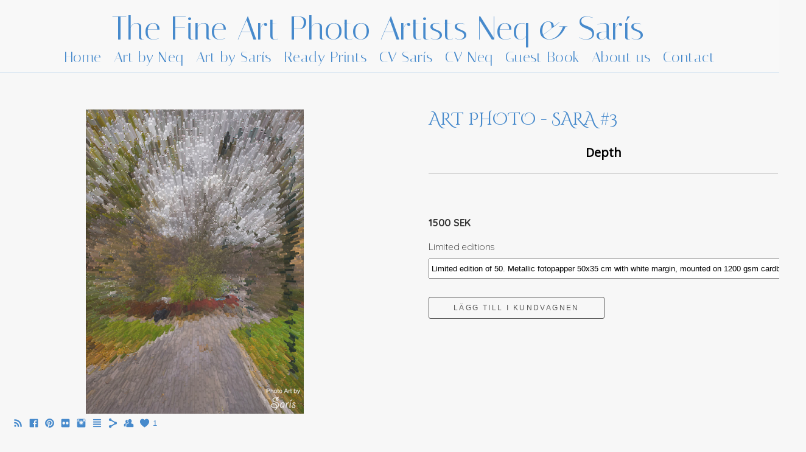

--- FILE ---
content_type: text/html; charset=UTF-8
request_url: https://www.gallerikaos.com/art-photo-sara/art-photo-sara-3
body_size: 11325
content:
<!doctype html>
<html lang="se" site-body ng-controller="baseController" prefix="og: http://ogp.me/ns#">
<head>
    <meta name="google-site-verification" content="g6l6E9Qt4QfzEqD0YRpcBBPp-vIczryEoxv6wPhuWp8"/>
    <title>Art Photo - Sara #3</title>
    <base href="/">
    <meta charset="UTF-8">
    <meta http-equiv="X-UA-Compatible" content="IE=edge,chrome=1">
    <meta name="viewport" content="width=device-width, initial-scale=1">

    <link rel="manifest" href="/manifest.webmanifest">

			<meta name="description" content="En konstnärlig framställning av Vitabergsparken, Södermalm Stockholm. Fotokonst av Sara Östlund med hennes kamera Pentax K-5. An artistic rendering of Vitabergsparken, Södermalm Stockholm. Photo art by Sara Östlund with her camera Pentax K-5">
	
    <meta name="keywords" content="gallerikaos.com, Art Photo - Sara #3, Galleri Kaos, Arne Östlund, Sara Östlund, Foto, Fine Art Photography, Fotokonst, Landskap, Cityscape, Närbild, Eskilstuna, Intima landskap, ICM, Impressionism, Abstract art, Abstrakt konst, Panorama, Geologi, Blogg">
    <meta name="generator" content="gallerikaos.com">
    <meta name="author" content="gallerikaos.com">

    <meta itemprop="name" content="Art Photo - Sara #3">
    <meta itemprop="url" content="https://www.gallerikaos.com/art-photo-sara/art-photo-sara-3">

    <link rel="alternate" type="application/rss+xml" title="RSS Art Photo - Sara #3" href="/extra/rss" />
    <!-- Open Graph data -->
    <meta property="og:title" name="title" content="Art Photo - Sara #3">

	        <meta property="og:description" name="description" content="En konstnärlig framställning av Vitabergsparken, Södermalm Stockholm. Fotokonst av Sara Östlund med hennes kamera Pentax K-5. An artistic rendering of Vitabergsparken, Södermalm Stockholm. Photo art by Sara Östlund with her camera Pentax K-5">
	
    <meta property="og:site_name" content="Galleri Kaos - Fotokonstnärerna Arne & Sara Östlund">
    <meta property="og:url" content="https://www.gallerikaos.com/art-photo-sara/art-photo-sara-3">
    <meta property="og:type" content="website">

            <!--    This part will not change dynamically: except for Gallery image-->

    <meta property="og:image" content="https://dvqlxo2m2q99q.cloudfront.net/000_clients/179001/page/konstfoto-3-imgp3985-djup-s-7efeee.jpg">
    <meta property="og:image:height" content="1400">
    <meta property="og:image:width" content="1000">

    
    <meta property="fb:app_id" content="291101395346738">

    <!-- Twitter Card data -->
    <meta name="twitter:url" content="https://www.gallerikaos.com/art-photo-sara/art-photo-sara-3">
    <meta name="twitter:title" content="Art Photo - Sara #3">

			<meta name="twitter:description" content="En konstnärlig framställning av Vitabergsparken, Södermalm Stockholm. Fotokonst av Sara Östlund med hennes kamera Pentax K-5. An artistic rendering of Vitabergsparken, Södermalm Stockholm. Photo art by Sara Östlund with her camera Pentax K-5">
	
	<meta name="twitter:site" content="Galleri Kaos - Fotokonstnärerna Arne & Sara Östlund">
    <meta name="twitter:creator" content="gallerikaos.com">

    <link rel="dns-prefetch" href="https://cdn.portfolioboxdns.com">

    	
    <link rel="icon" href="https://dvqlxo2m2q99q.cloudfront.net/000_clients/179001/file/17900114244DoHK.jpg" type="image/jpeg" />
    <link rel="shortcut icon" href="https://dvqlxo2m2q99q.cloudfront.net/000_clients/179001/file/17900114244DoHK.jpg" type="image/jpeg" />

	<!-- sourcecss -->
<link rel="stylesheet" href="https://cdn.portfolioboxdns.com/pb3/application/_output/pb.out.front.ver.1764936980995.css" />
<!-- /sourcecss -->

    
            <script>
                var _gaq = _gaq || [];
                _gaq.push(['_setAccount', 'UA-27776238-1']);

                (function() {
                    var ga = document.createElement('script'); ga.type = 'text/javascript'; ga.async = true;
                    ga.src = ('https:' == document.location.protocol ? 'https://ssl' : 'http://www') + '.google-analytics.com/ga.js';
                    var s = document.getElementsByTagName('script')[0]; s.parentNode.insertBefore(ga, s);
                })();
            </script>
            

</head>
<body id="pb3-body" pb-style="siteBody.getStyles()" style="visibility: hidden;" ng-cloak class="{{siteBody.getClasses()}}" data-rightclick="{{site.EnableRightClick}}" data-imgshadow="{{site.ThumbDecorationHasShadow}}" data-imgradius="{{site.ThumbDecorationBorderRadius}}"  data-imgborder="{{site.ThumbDecorationBorderWidth}}">

<img ng-if="site.LogoDoUseFile == 1" ng-src="{{site.LogoFilePath}}" alt="" style="display:none;">

<pb-scrol-to-top></pb-scrol-to-top>

<div class="containerNgView" ng-view autoscroll="true" page-font-helper></div>

<div class="base" ng-cloak>
    <div ng-if="base.popup.show" class="popup">
        <div class="bg" ng-click="base.popup.close()"></div>
        <div class="content basePopup">
            <div ng-include="base.popup.view"></div>
        </div>
    </div>
</div>

<logout-front></logout-front>

<script src="https://cdn.portfolioboxdns.com/pb3/application/_output/3rd.out.front.ver.js"></script>

<!-- sourcejs -->
<script src="https://cdn.portfolioboxdns.com/pb3/application/_output/pb.out.front.ver.1764936980995.js"></script>
<!-- /sourcejs -->

    <script>
        $(function(){
            $(document).on("contextmenu",function(e){
                return false;
            });
            $("body").on('mousedown',"img",function(){
                return false;
            });
            document.body.style.webkitTouchCallout='none';

	        $(document).on("dragstart", function() {
		        return false;
	        });
        });
    </script>
	<style>
		img {
			user-drag: none;
			user-select: none;
			-moz-user-select: none;
			-webkit-user-drag: none;
			-webkit-user-select: none;
			-ms-user-select: none;
		}
		[data-role="mobile-body"] .type-galleries main .gallery img{
			pointer-events: none;
		}
	</style>

<script>
    var isLoadedFromServer = true;
    var seeLiveMobApp = "";

    if(seeLiveMobApp == true || seeLiveMobApp == 1){
        if(pb.utils.isMobile() == true){
            pbAng.isMobileFront = seeLiveMobApp;
        }
    }
    var serverData = {
        siteJson : {"Guid":"1611uLsiuNjCVnJ","Id":179001,"Url":"gallerikaos.com","IsUnpublished":0,"SecondaryUrl":"gallerikaos.portfoliobox.net","AccountType":1,"LanguageId":1,"IsSiteLocked":0,"MetaValidationTag":"<meta name=\"google-site-verification\" content=\"g6l6E9Qt4QfzEqD0YRpcBBPp-vIczryEoxv6wPhuWp8\"\/>","CustomCss":"\nbody .socialMediaIcons ul li . smicon {\n    font-size: 80px;\n}","CustomHeaderBottom":null,"CustomBodyBottom":"<span id=\"blogportalstats\" title=\"167179\"><\/span>\n","MobileLogoText":"Galleri Kaos","MobileMenuBoxColor":"#fafafa","MobileLogoDoUseFile":0,"MobileLogoFileName":null,"MobileLogoFileHeight":null,"MobileLogoFileWidth":null,"MobileLogoFileNameS3Id":0,"MobileLogoFilePath":null,"MobileLogoFontFamily":"'Quicksand', sans-serif","MobileLogoFontSize":"17px","MobileLogoFontVariant":700,"MobileLogoFontColor":"#757375","MobileMenuFontFamily":"'Italiana', serif","MobileMenuFontSize":"14px","MobileMenuFontVariant":"regular","MobileMenuFontColor":"#478acc","MobileMenuIconColor":"#478acc","SiteTitle":"Galleri Kaos - Fotokonstn\u00e4rerna Arne & Sara \u00d6stlund","SeoKeywords":"Galleri Kaos, Arne \u00d6stlund, Sara \u00d6stlund, Foto, Fine Art Photography, Fotokonst, Landskap, Cityscape, N\u00e4rbild, Eskilstuna, Intima landskap, ICM, Impressionism, Abstract art, Abstrakt konst, Panorama, Geologi, Blogg","SeoDescription":"Fotokonst till Salu. Stort utbud av unika motiv i signerade numrerade upplagor. Hitta fotokonst som passar dig:\nStorlekar fr\u00e5n 50x50 upp till 120x300, vanligen 70x50, 100x70 140x100, 60x40\nMaterial: Hahnem\u00fchle Akvarellpapper, Aluminium dibond, Plexiglas, Canvas\nStilar: Fine art photography, Landskap, Abstrakt, Impressionism, Panorama, N\u00e4rbild, ICM, mm\nVi arrangerar ocks\u00e5 utst\u00e4llningar","ShowSocialMediaLinks":1,"SocialButtonStyle":1,"SocialButtonColor":"#478acc","SocialShowShareButtons":1,"SocialFacebookShareUrl":"https:\/\/www.facebook.com\/gallerikaos\/","SocialFacebookUrl":"https:\/\/www.facebook.com\/gallerikaos\/","SocialTwitterUrl":null,"SocialFlickrUrl":"https:\/\/www.flickr.com\/photos\/gallerikaos\/","SocialLinkedInUrl":null,"SocialGooglePlusUrl":null,"SocialPinterestUrl":"https:\/\/www.pinterest.se\/arnestlund\/","SocialInstagramUrl":"https:\/\/www.instagram.com\/arne_ostlund_jw","SocialBlogUrl":"http:\/\/www.gallerikaos.com\/blogg-gallerikaos","SocialFollowButton":1,"SocialFacebookPicFileName":"1790014BDXaX6C.jpg","SocialHideLikeButton":null,"SocialFacebookPicFileNameS3Id":0,"SocialFacebookPicFilePath":"https:\/\/dvqlxo2m2q99q.cloudfront.net\/000_clients\/179001\/file\/1790014BDXaX6C.jpg","BgImagePosition":1,"BgUseImage":0,"BgColor":"#f7f7f7","BgFileName":"","BgFileWidth":null,"BgFileHeight":null,"BgFileNameS3Id":null,"BgFilePath":null,"BgBoxColor":"#b3b3b3","LogoDoUseFile":0,"LogoText":"The Fine Art Photo Artists Neq & Sar\u00eds","LogoFileName":"179001gqhSFXUk.png","LogoFileHeight":701,"LogoFileWidth":1849,"LogoFileNameS3Id":0,"LogoFilePath":"https:\/\/dvqlxo2m2q99q.cloudfront.net\/000_clients\/179001\/file\/179001gqhSFXUk.png","LogoDisplayHeight":"200px","LogoFontFamily":"'Italiana', serif","LogoFontVariant":"regular","LogoFontSize":"54px","LogoFontColor":"#478acc","LogoFontSpacing":"0px","LogoFontUpperCase":0,"ActiveMenuFontIsUnderline":0,"ActiveMenuFontIsItalic":0,"ActiveMenuFontIsBold":0,"ActiveMenuFontColor":"#324cb3","HoverMenuFontIsUnderline":0,"HoverMenuFontIsItalic":0,"HoverMenuFontIsBold":0,"HoverMenuBackgroundColor":null,"ActiveMenuBackgroundColor":null,"MenuFontFamily":"'Italiana', serif","MenuFontVariant":"regular","MenuFontSize":"24px","MenuFontColor":"#478acc","MenuFontColorHover":"#b3b3b3","MenuBoxColor":"#fafafa","MenuBoxBorder":1,"MenuFontSpacing":"2px","MenuFontUpperCase":0,"H1FontFamily":"'Cinzel Decorative', sans-serif","H1FontVariant":"regular","H1FontColor":"#478acc","H1FontSize":"28px","H1Spacing":"0px","H1UpperCase":1,"H2FontFamily":"'Cinzel Decorative', sans-serif","H2FontVariant":"regular","H2FontColor":"#478acc","H2FontSize":"35px","H2Spacing":"1px","H2UpperCase":0,"H3FontFamily":"'Quicksand', sans-serif","H3FontVariant":300,"H3FontColor":"#333333","H3FontSize":"16px","H3Spacing":"-1px","H3UpperCase":0,"PFontFamily":"'Open Sans', sans-serif","PFontVariant":"regular","PFontColor":"#333333","PFontSize":"12px","PLineHeight":"24px","PLinkColor":"#1a1a1a","PLinkColorHover":"#3399ff","PSpacing":"0px","PUpperCase":0,"ListFontFamily":"'Quicksand', sans-serif","ListFontVariant":700,"ListFontColor":"#478acc","ListFontSize":"11px","ListSpacing":"4px","ListUpperCase":1,"ButtonColor":"#478acc","ButtonHoverColor":"#a6d4ff","ButtonTextColor":"#333333","SiteWidth":3,"ImageQuality":1,"DznLayoutGuid":11,"DsnLayoutViewFile":"top04","DsnLayoutTitle":"top04","DsnLayoutType":"wide","DsnMobileLayoutGuid":9,"DsnMobileLayoutViewFile":"mobilemenu09","DsnMobileLayoutTitle":"mobilemenu09","FaviconFileNameS3Id":0,"FaviconFileName":"17900114244DoHK.jpg","FaviconFilePath":"https:\/\/dvqlxo2m2q99q.cloudfront.net\/000_clients\/179001\/file\/17900114244DoHK.jpg","ThumbDecorationBorderRadius":"0px","ThumbDecorationBorderWidth":"1px","ThumbDecorationBorderColor":null,"ThumbDecorationHasShadow":0,"MobileLogoDisplayHeight":"0px","IsFooterActive":1,"FooterContent":"<div id=\"VERIFY_1611uLsiuNjCVnJ_HASH\" class=\"DO_NOT_REMOVE_OR_COPY_AND_KEEP_IT_TOP ng-scope\" style=\"display:none;width:0;height:0;position:fixed;top:-10px;z-index:-10\"><\/div>\n<div class=\"row ng-scope\" id=\"YRCMYRXOK\">\n<div class=\"column ui-resizable-autohide\" id=\"IPQNIQDCM\" style=\"width: 99.7%;\">\n<div class=\"block\" id=\"RTUWOOHZH\">\n<div class=\"text\" contenteditable=\"false\" style=\"position: relative;\"><hr>\n<p style=\"text-align:center\"><span style=\"color:#bdc3c7\"><span style=\"font-size:14px\">All images on this&nbsp;website,&nbsp;\u00a9 Arne \u00d6stlund &amp; \u00a9 Sara \u00d6stlund<br>\n<strong>Contact:&nbsp;<\/strong>gallerikaos@yahoo.se, +46 73&nbsp;807 60 80<\/span><\/span><\/p>\n<\/div>\n<span class=\"movehandle\"><\/span><span class=\"confhandle\"><\/span>\n<\/div>\n<\/div>\n<\/div>\n\n\n\n","MenuIsInfoBoxActive":0,"MenuInfoBoxText":"","MenuImageFileName":null,"MenuImageFileNameS3Id":null,"MenuImageFilePath":null,"FontCss":"<link id='sitefonts' href='https:\/\/fonts.googleapis.com\/css?subset=latin,latin-ext,greek,cyrillic&family=Cinzel+Decorative:regular|Italiana:regular|Open+Sans:regular|Quicksand:700%2C300' rel='stylesheet' type='text\/css'>","ShopSettings":{"Guid":"1790019DtCoGbW","SiteId":179001,"ShopName":"Galleri Kaos","Email":"gallerikaos@yahoo.se","ResponseSubject":null,"ResponseEmail":"","ReceiptNote":null,"PaymentMethod":"stripe","InvoiceDueDays":5,"HasStripeUserData":1,"Address":"Skrinnarv\u00e4gen 7 lgh 1306","Zip":"633 59","City":"ESKILSTUNA","CountryCode":"SE","OrgNr":null,"PayPalEmail":"arne.oestlund@yahoo.com","Currency":"SEK","ShippingInfo":"Din order skickas med Postnord","ReturnPolicy":null,"TermsConditions":null,"ShippingRegions":[{"Guid":"179001UtiDPNMl","SiteId":179001,"CountryCode":"WORLD","ShippingCost":470,"created_at":"2019-11-12 08:40:50","updated_at":"2019-11-12 08:40:50"},{"Guid":"179001xkQMNpvG","SiteId":179001,"CountryCode":"SE","ShippingCost":95,"created_at":"2025-10-24 05:24:33","updated_at":"2025-10-24 05:24:33"},{"Guid":"179001ZIQyulmR","SiteId":179001,"CountryCode":"EU","ShippingCost":350,"created_at":"2019-11-12 08:40:20","updated_at":"2019-11-12 08:40:20"}],"TaxRegions":[]},"UserTranslatedText":{"Guid":"179001SQeGbPZk","SiteId":179001,"Message":"Meddelande","YourName":"Ditt namn","EnterTheLetters":"Ange bokst\u00e4verna","Send":"Skicka","ThankYou":"Tack","Refresh":"Uppdatera","Follow":"F\u00f6lj","Comment":"Kommentera","Share":"Dela","CommentOnPage":"Kommentera p\u00e5 sidan","ShareTheSite":"Dela sidan","ShareThePage":"Dela sidan","AddToCart":"L\u00e4gg till i kundvagnen","ItemWasAddedToTheCart":"Varan har lagts i kundvagnen","Item":"Vara","YourCart":"Din kundvagn","YourInfo":"Din information","Quantity":"Antal","Product":"Produkt","ItemInCart":"Artiklar","BillingAddress":"Fakturaadress","ShippingAddress":"Leveransadress","OrderSummary":"Ordersammanfattning","ProceedToPay":"Forts\u00e4tt till betalning","Payment":"Betalning","CardPayTitle":"Kreditkortsinformation","PaypalPayTitle":"Denna butik anv\u00e4nder Paypal f\u00f6r att behandla din betalning","InvoicePayTitle":"Denna butik anv\u00e4nder faktura f\u00f6r att samla in din betalning","ProceedToPaypal":"Forts\u00e4tt till Paypal f\u00f6r att betala","ConfirmInvoice":"Bekr\u00e4fta och f\u00e5 en faktura","NameOnCard":"Namn p\u00e5 kortet","APrice":"Ett pris","Options":"M\u00f6jligheter","SelectYourCountry":"Select your country","Remove":"Remove","NetPrice":"Net price","Vat":"Vat","ShippingCost":"Shipping cost","TotalPrice":"Total price","Name":"Name","Address":"Address","Zip":"Zip","City":"City","State":"Stat\/Province","Country":"Country","Email":"Email","Phone":"Phone","ShippingInfo":"Shipping info","Checkout":"Checkout","Organization":"Organisation","DescriptionOrder":"Beskrivning","InvoiceDate":"Invoice Date","ReceiptDate":"Kvittodatum","AmountDue":"Belopp","AmountPaid":"Betalt belopp","ConfirmAndCheckout":"Confirm and checkout","Back":"Back","Pay":"Pay","ClickToPay":"Click to pay","AnErrorHasOccurred":"An error has occurred","PleaseContactUs":"Please contact us","Receipt":"Receipt","Print":"Print","Date":"Date","OrderNr":"Order nr","PayedWith":"Payed with","Seller":"Seller","HereIsYourReceipt":"Here is your receipt","AcceptTheTerms":"I accept the terms & refund policy","Unsubscribe":"Avsluta prenumerationen","ViewThisOnline":"Titta online","Price":"Pris","SubTotal":"Subtotalt","Tax":"Moms","OrderCompleteMessage":"V\u00e4nligen ladda ner ditt kvitto.","DownloadReceipt":"H\u00e4mta kvitto","ReturnTo":"\u00c5terg\u00e5 till webbplatsen","ItemPurchasedFrom":"Varan k\u00f6ptes fr\u00e5n","SameAs":"Samma som","SoldOut":"SLUTS\u00c5LD","ThisPageIsLocked":"Denna sida \u00e4r l\u00e5st","Invoice":"Kvitto","BillTo":"Faktura till:","Ref":"Referens nummer:","DueDate":"F\u00f6rfallodag","Notes":"Meddelande:","CookieMessage":"Vi anv\u00e4nder cookies f\u00f6r att ge dig den b\u00e4sta upplevelsen p\u00e5 v\u00e5ran sida. Genom att forts\u00e4tta anv\u00e4nda sidan godk\u00e4nner du anv\u00e4ndandet av cookies.","CompleteOrder":"Avsluta order","Prev":"F\u00f6rra","Next":"N\u00e4sta","Tags":"Taggar","Description":"Beskrivning","Educations":"Utbildning","Experiences":"Erfarenhet","Awards":"Awards","Exhibitions":"Utst\u00e4llningar","Skills":"Kompetens","Interests":"Intressen","Languages":"Spr\u00e5k","Contacts":"Kontakt","Present":"Nu","created_at":"2014-05-19 14:52:15","updated_at":"2016-06-12 11:05:06"},"GoogleAnalyticsSnippet":"\n        <script type='text\/javascript''>\n            var _gaq = _gaq || [];\n            _gaq.push(['_setAccount', 'UA-27776238-1']);\n            _gaq.push(['_trackPageview']);\n\n            (function() {\n                var ga = document.createElement('script'); ga.type = 'text\/javascript'; ga.async = true;\n                ga.src = ('https:' == document.location.protocol ? 'https:\/\/ssl' : 'http:\/\/www') + '.google-analytics.com\/ga.js';\n                var s = document.getElementsByTagName('script')[0]; s.parentNode.insertBefore(ga, s);\n            })();\n\n        \n        ","GoogleAnalyticsObjects":"{\"objType\":\"_gaq\",\"account\":\"_gaq.push(['_setAccount', 'UA-27776238-1']);\",\"pages\":[\"_gaq.push(['_trackPageview', $locationProvider.path()]);\"]}","EnableRightClick":0,"EnableCookie":1,"EnableRSS":1,"SiteBGThumb":null,"ClubType":null,"ClubMemberAtSiteId":null,"ProfileImageFileName":null,"ProfileImageS3Id":null,"CoverImageFileName":null,"CoverImageS3Id":null,"ProfileImageFilePath":null,"CoverImageFilePath":null,"StandardBgImage":null,"NrOfProLikes":1,"NrOfFreeLikes":0,"NrOfLikes":1,"ClientCountryCode":"SE","HasRequestedSSLCert":3,"CertNextUpdateDate":1728480281,"IsFlickrWizardComplete":null,"FlickrNsId":null,"SignUpAccountType":null,"created_at":1400503934000},
        pageJson : '',
        menuJson : [{"Guid":"17900114142U25P","SiteId":179001,"PageGuid":"179001141426HGj","Title":"Home","Url":"\/home","Target":"_self","ListOrder":0,"ParentGuid":null,"created_at":"2014-05-23 08:26:42","updated_at":"2017-07-11 14:08:51","Children":[]},{"Guid":"179001141427IqK","SiteId":179001,"PageGuid":"17900114142KPef","Title":"Art by Neq","Url":"galleri-arne","Target":"_self","ListOrder":1,"ParentGuid":null,"created_at":"2014-05-23 08:35:12","updated_at":"2025-10-31 07:46:31","Children":[{"Guid":"179001Ml8navm8","SiteId":179001,"PageGuid":"179001YpPdBVbv","Title":"Art Photo by\u00a0Neq","Url":"\/art-photo-arne","Target":"_self","ListOrder":0,"ParentGuid":"179001141427IqK","created_at":"2017-06-08 06:50:33","updated_at":"2025-10-31 07:20:43","Children":[{"Guid":"179001pQnsf13a","SiteId":179001,"PageGuid":"179001hJhGscMv","Title":"Abstract Art by\u00a0Neq","Url":"\/abstract-arne","Target":"_self","ListOrder":0,"ParentGuid":"179001Ml8navm8","created_at":"2017-06-08 05:43:33","updated_at":"2025-10-31 07:20:43","Children":[]},{"Guid":"179001Oxzhh4aX","SiteId":179001,"PageGuid":"179001T1xA8t6T","Title":"Abstract Rocks Art by\u00a0Neq","Url":"\/geology-arne","Target":"_self","ListOrder":1,"ParentGuid":"179001Ml8navm8","created_at":"2021-03-11 08:39:14","updated_at":"2025-10-31 07:20:43","Children":[]},{"Guid":"179001YJPmtddf","SiteId":179001,"PageGuid":"179001HxGyDJ09","Title":"Abstract Tiles Art by\u00a0Neq","Url":"\/abstract-tiles-arne","Target":"_self","ListOrder":2,"ParentGuid":"179001Ml8navm8","created_at":"2018-02-22 10:06:57","updated_at":"2025-10-31 07:20:43","Children":[]},{"Guid":"179001b85nRjUp","SiteId":179001,"PageGuid":"179001rQzHVk5S","Title":"ICM Art by\u00a0Neq","Url":"\/icm-arne","Target":"_self","ListOrder":3,"ParentGuid":"179001Ml8navm8","created_at":"2017-06-08 07:28:33","updated_at":"2025-10-31 07:20:43","Children":[]},{"Guid":"179001vRLsnMKS","SiteId":179001,"PageGuid":"1790012B28QXpl","Title":"Impressionistic Photo Art by\u00a0Neq","Url":"\/impressionism-arne","Target":"_self","ListOrder":4,"ParentGuid":"179001Ml8navm8","created_at":"2017-06-08 05:44:03","updated_at":"2025-10-31 07:21:13","Children":[]},{"Guid":"179001eDY49sYD","SiteId":179001,"PageGuid":"179001Pmw5vSgz","Title":"Squares Art by\u00a0Neq","Url":"\/signedlimitededitions","Target":"_self","ListOrder":5,"ParentGuid":"179001Ml8navm8","created_at":"2025-10-21 18:38:19","updated_at":"2025-10-31 07:21:13","Children":[]}]},{"Guid":"179001QwHaiDTR","SiteId":179001,"PageGuid":"179001Z5YQiHXd","Title":"Panorama Art 1:2 by\u00a0Neq","Url":"\/panoramas-1x2-arne","Target":"_self","ListOrder":1,"ParentGuid":"179001141427IqK","created_at":"2018-08-02 17:56:02","updated_at":"2025-10-31 07:21:13","Children":[{"Guid":"1790016yZvSkbT","SiteId":179001,"PageGuid":"179001q11nLgF9","Title":"Panorama Art 2:5 by\u00a0Neq","Url":"\/panoramas-2x5-arne","Target":"_self","ListOrder":0,"ParentGuid":"179001QwHaiDTR","created_at":"2018-08-02 17:56:02","updated_at":"2025-10-31 07:21:13","Children":[]},{"Guid":"179001qa3fwp1v","SiteId":179001,"PageGuid":"179001tkAlmNL6","Title":"Panorama Art 3:10 by\u00a0Neq","Url":"\/panoramas-3x10-arne","Target":"_self","ListOrder":1,"ParentGuid":"179001QwHaiDTR","created_at":"2017-06-08 05:45:33","updated_at":"2025-10-31 07:21:13","Children":[]},{"Guid":"179001xmebE18r","SiteId":179001,"PageGuid":"179001wStFnTbx","Title":"Panorama Art 1:4 by\u00a0Neq","Url":"\/cloudscape-panoramas-arne","Target":"_self","ListOrder":2,"ParentGuid":"179001QwHaiDTR","created_at":"2017-06-16 17:31:57","updated_at":"2025-10-31 07:21:13","Children":[]},{"Guid":"179001i4ARJ0n6","SiteId":179001,"PageGuid":"179001CN06cwJz","Title":"Panorama Art 1:5 by\u00a0Neq","Url":"\/panoramas-1x5-arne","Target":"_self","ListOrder":3,"ParentGuid":"179001QwHaiDTR","created_at":"2018-08-02 17:54:32","updated_at":"2025-10-31 07:21:43","Children":[]}]},{"Guid":"179001wp2Zr6Fw","SiteId":179001,"PageGuid":"17900110XfM7y7","Title":"Cityscapes by\u00a0Neq","Url":"\/cityscapes-arne","Target":"_self","ListOrder":2,"ParentGuid":"179001141427IqK","created_at":"2017-06-08 05:41:03","updated_at":"2025-10-31 07:21:43","Children":[{"Guid":"17900166jBNTHM","SiteId":179001,"PageGuid":"179001lOXtGqE0","Title":"Urban Fragments by\u00a0Neq","Url":"\/urbanfragments-arne","Target":"_self","ListOrder":0,"ParentGuid":"179001wp2Zr6Fw","created_at":"2017-06-08 08:35:03","updated_at":"2025-10-31 07:21:43","Children":[]}]},{"Guid":"179001ldjQlYj0","SiteId":179001,"PageGuid":"1790012ymTgWZx","Title":"Close Ups and Macro by\u00a0Neq","Url":"\/closeups-arne","Target":"_self","ListOrder":3,"ParentGuid":"179001141427IqK","created_at":"2017-06-08 08:21:03","updated_at":"2025-10-31 07:21:43","Children":[{"Guid":"179001Mfadlzqe","SiteId":179001,"PageGuid":"179001hSLM4no4","Title":"Still Life by\u00a0Neq","Url":"\/stilllife-arne","Target":"_self","ListOrder":0,"ParentGuid":"179001ldjQlYj0","created_at":"2017-06-08 08:29:03","updated_at":"2025-10-31 07:21:43","Children":[]}]},{"Guid":"179001hoDGmVW7","SiteId":179001,"PageGuid":"179001CxVbCc3g","Title":"Landscapes by\u00a0Neq","Url":"\/landscapes-arne","Target":"_self","ListOrder":4,"ParentGuid":"179001141427IqK","created_at":"2017-06-08 06:58:33","updated_at":"2025-10-31 07:21:43","Children":[{"Guid":"179001HylMNMYL","SiteId":179001,"PageGuid":"179001JniLNcRX","Title":"Cloudscapes by\u00a0Neq","Url":"\/cloudscapes-arne","Target":"_self","ListOrder":0,"ParentGuid":"179001hoDGmVW7","created_at":"2017-06-16 17:31:57","updated_at":"2025-10-31 07:21:43","Children":[]},{"Guid":"179001lB4SQtjv","SiteId":179001,"PageGuid":"179001GG2ba3Oy","Title":"Intimate Landscapes by\u00a0Neq","Url":"\/intimate-landscapes-arne","Target":"_self","ListOrder":1,"ParentGuid":"179001hoDGmVW7","created_at":"2017-06-08 06:45:33","updated_at":"2025-10-31 07:21:43","Children":[]},{"Guid":"179001TilOdsJs","SiteId":179001,"PageGuid":"179001yGwTMtcE","Title":"Minimalism by\u00a0Neq","Url":"\/minimalist-arne","Target":"_self","ListOrder":2,"ParentGuid":"179001hoDGmVW7","created_at":"2023-03-06 08:24:54","updated_at":"2025-10-31 07:22:13","Children":[]},{"Guid":"179001owjMLJvm","SiteId":179001,"PageGuid":"1790013WqXnnhR","Title":"Panoramas 9:16 by\u00a0Neq","Url":"\/panoramas-9x16-arne","Target":"_self","ListOrder":3,"ParentGuid":"179001hoDGmVW7","created_at":"2018-08-02 17:56:32","updated_at":"2025-10-31 07:22:13","Children":[]},{"Guid":"179001UNuY8Y8C","SiteId":179001,"PageGuid":"179001pQQSCynl","Title":"Panoramas 10:16 by\u00a0Neq","Url":"\/panoramas-16x10-arne","Target":"_self","ListOrder":4,"ParentGuid":"179001hoDGmVW7","created_at":"2018-08-02 17:57:02","updated_at":"2025-10-31 07:22:13","Children":[]},{"Guid":"179001o5X42dlU","SiteId":179001,"PageGuid":"179001eHj2Is68","Title":"Reflections by\u00a0Neq","Url":"\/reflections-arne","Target":"_self","ListOrder":5,"ParentGuid":"179001hoDGmVW7","created_at":"2017-06-08 07:37:33","updated_at":"2025-10-31 07:22:13","Children":[]},{"Guid":"179001Xz0BWVBr","SiteId":179001,"PageGuid":"17900175RwEXDL","Title":"Squares by\u00a0Neq","Url":"\/squaresarne","Target":"_self","ListOrder":6,"ParentGuid":"179001hoDGmVW7","created_at":"2025-10-21 15:08:19","updated_at":"2025-10-31 07:22:13","Children":[]},{"Guid":"179001PqVcjGrZ","SiteId":179001,"PageGuid":"179001Aun3hncp","Title":"Waterflows by\u00a0Neq","Url":"\/waterflows-arne","Target":"_self","ListOrder":7,"ParentGuid":"179001hoDGmVW7","created_at":"2017-06-08 05:41:03","updated_at":"2025-10-31 07:22:13","Children":[]}]}]},{"Guid":"17900114236amQm","SiteId":179001,"PageGuid":"17900114236iLiq","Title":"Art by Sar\u00eds","Url":"galleri-sara","Target":"_self","ListOrder":2,"ParentGuid":null,"created_at":"2014-08-25 20:41:45","updated_at":"2025-10-31 07:46:31","Children":[{"Guid":"1790018xt9bLNn","SiteId":179001,"PageGuid":"1790018u6adhn5","Title":"Art Photo by Sar\u00eds","Url":"\/art-photo-sara","Target":"_self","ListOrder":0,"ParentGuid":"17900114236amQm","created_at":"2017-06-08 05:43:03","updated_at":"2025-11-03 06:46:34","Children":[{"Guid":"1790012YdQ4zUi","SiteId":179001,"PageGuid":"179001EXmP1bTl","Title":"Abstract Art by Sar\u00eds","Url":"\/abstract-art-saris","Target":"_self","ListOrder":0,"ParentGuid":"1790018xt9bLNn","created_at":"2017-06-08 05:45:33","updated_at":"2025-10-31 07:22:43","Children":[]},{"Guid":"179001NHcDFUcL","SiteId":179001,"PageGuid":"179001JJHHFstv","Title":"Abstract Rocks Art by Sar\u00eds","Url":"\/abstract-rocks-sara","Target":"_self","ListOrder":1,"ParentGuid":"1790018xt9bLNn","created_at":"2017-06-08 05:44:33","updated_at":"2025-10-31 07:22:43","Children":[]},{"Guid":"179001smwYiJGp","SiteId":179001,"PageGuid":"179001znPkBTY2","Title":"Artistic Art by Sar\u00eds","Url":"\/artistic-sara","Target":"_self","ListOrder":2,"ParentGuid":"1790018xt9bLNn","created_at":"2018-04-13 20:14:08","updated_at":"2025-10-31 07:22:43","Children":[]},{"Guid":"179001kmBmltO4","SiteId":179001,"PageGuid":"179001XFHEzjtw","Title":"ICM Art by Sar\u00eds","Url":"\/icm-sara","Target":"_self","ListOrder":3,"ParentGuid":"1790018xt9bLNn","created_at":"2017-06-08 05:43:03","updated_at":"2025-10-31 07:23:13","Children":[]},{"Guid":"179001CtHIkNNO","SiteId":179001,"PageGuid":"179001gNmSP9Cw","Title":"Impressionistic Photo Art by Sar\u00eds","Url":"\/impressionistic-photo-art-sara","Target":"_self","ListOrder":4,"ParentGuid":"1790018xt9bLNn","created_at":"2017-06-08 05:44:03","updated_at":"2025-10-31 07:23:13","Children":[]},{"Guid":"179001TSXDX68Z","SiteId":179001,"PageGuid":"179001WQjC2hAX","Title":"Squares Art by Sar\u00eds","Url":"\/squareart-sara","Target":"_self","ListOrder":5,"ParentGuid":"1790018xt9bLNn","created_at":"2025-10-03 16:31:55","updated_at":"2025-10-31 07:23:13","Children":[]},{"Guid":"179001GOFkr95u","SiteId":179001,"PageGuid":"179001mk0HaNmn","Title":"Abstract Tiles Art by Sar\u00eds","Url":"\/abstract-tiles-art-sara","Target":"_self","ListOrder":6,"ParentGuid":"1790018xt9bLNn","created_at":"2018-04-07 21:19:24","updated_at":"2025-10-31 07:23:13","Children":[]}]},{"Guid":"179001GKAvbRsn","SiteId":179001,"PageGuid":"1790017jTUmZ2f","Title":"Panorama Art 1:2 by Sar\u00eds","Url":"\/panoramas-1x2-sara","Target":"_self","ListOrder":1,"ParentGuid":"17900114236amQm","created_at":"2017-07-06 08:56:46","updated_at":"2025-10-31 07:23:13","Children":[{"Guid":"179001RfIgSlBx","SiteId":179001,"PageGuid":"179001Njrxy2SB","Title":"Panorama Art 16:9 by Sar\u00eds","Url":"\/panoramas-16x9-sara","Target":"_self","ListOrder":0,"ParentGuid":"179001GKAvbRsn","created_at":"2018-08-12 08:11:08","updated_at":"2026-01-07 15:50:07","Children":[]},{"Guid":"179001BjWaI10i","SiteId":179001,"PageGuid":"179001fCSyAPxr","Title":"Panorama Art 2:5\u00a0by Sar\u00eds","Url":"\/panoramas-2x5-sara","Target":"_self","ListOrder":1,"ParentGuid":"179001GKAvbRsn","created_at":"2018-08-26 08:42:11","updated_at":"2026-01-07 15:50:07","Children":[]},{"Guid":"179001FjKKKvDV","SiteId":179001,"PageGuid":"179001DdabvvJh","Title":"Panorama Art 3:10 by Sar\u00eds","Url":"\/panoramas310-sara","Target":"_self","ListOrder":2,"ParentGuid":"179001GKAvbRsn","created_at":"2018-08-26 09:01:06","updated_at":"2026-01-07 15:50:07","Children":[]},{"Guid":"179001RJdpfY4f","SiteId":179001,"PageGuid":"179001fmOL408O","Title":"Panorama Art 1:5 by Sar\u00eds","Url":"\/panoramas-1x5-sara","Target":"_self","ListOrder":3,"ParentGuid":"179001GKAvbRsn","created_at":"2018-08-26 08:30:41","updated_at":"2026-01-07 15:50:07","Children":[]}]},{"Guid":"179001Cg00uO7P","SiteId":179001,"PageGuid":"179001Iz8ZOpdb","Title":"Close Ups and Macro by Sar\u00eds","Url":"\/closeups-sara","Target":"_self","ListOrder":2,"ParentGuid":"17900114236amQm","created_at":"2017-06-08 05:41:33","updated_at":"2025-10-31 07:23:43","Children":[{"Guid":"179001cR7DKT1h","SiteId":179001,"PageGuid":"179001CNIkTJvW","Title":"Still Life by Sar\u00eds","Url":"\/stilllife-sara","Target":"_self","ListOrder":0,"ParentGuid":"179001Cg00uO7P","created_at":"2019-12-30 23:54:00","updated_at":"2025-10-31 07:23:43","Children":[]}]},{"Guid":"179001pyWMB8Ib","SiteId":179001,"PageGuid":"17900143KEp0cS","Title":"Landscapes by Sar\u00eds","Url":"\/landscapes-sara","Target":"_self","ListOrder":3,"ParentGuid":"17900114236amQm","created_at":"2017-06-08 05:43:03","updated_at":"2025-10-31 07:23:43","Children":[{"Guid":"179001bK1C4g8H","SiteId":179001,"PageGuid":"179001pLaZZuQE","Title":"Cloudscapes by Sar\u00eds","Url":"\/cloudscapes-sara","Target":"_self","ListOrder":0,"ParentGuid":"179001pyWMB8Ib","created_at":"2017-06-08 05:44:33","updated_at":"2025-10-31 07:23:43","Children":[]},{"Guid":"179001O1J4PJE5","SiteId":179001,"PageGuid":"179001ZiNI61Eg","Title":"Intimate Landscapes by Sar\u00eds","Url":"\/intimate-landscapes-sara","Target":"_self","ListOrder":1,"ParentGuid":"179001pyWMB8Ib","created_at":"2017-06-08 05:43:03","updated_at":"2025-10-31 07:23:43","Children":[]},{"Guid":"179001yN0380Wg","SiteId":179001,"PageGuid":"1790019XlnvEHJ","Title":"Minimalism by Sar\u00eds","Url":"\/minimalist-sara","Target":"_self","ListOrder":2,"ParentGuid":"179001pyWMB8Ib","created_at":"2019-02-14 09:29:19","updated_at":"2025-10-31 07:24:13","Children":[]},{"Guid":"179001ybIODz1p","SiteId":179001,"PageGuid":"179001o0ZncErL","Title":"Norway by Sar\u00eds","Url":"\/norway-sara","Target":"_self","ListOrder":3,"ParentGuid":"179001pyWMB8Ib","created_at":"2025-10-07 17:49:23","updated_at":"2025-10-31 07:24:13","Children":[]},{"Guid":"179001qaPISOhK","SiteId":179001,"PageGuid":"179001DZijk4Wq","Title":"Panoramas 16:10 by Sar\u00eds","Url":"\/panoramas16x10-sara","Target":"_self","ListOrder":4,"ParentGuid":"179001pyWMB8Ib","created_at":"2018-08-12 15:13:24","updated_at":"2026-01-07 15:50:07","Children":[]},{"Guid":"179001EVWJNfVm","SiteId":179001,"PageGuid":"179001g9WZA9LO","Title":"Reflections by Sar\u00eds","Url":"\/reflections-sara","Target":"_self","ListOrder":5,"ParentGuid":"179001pyWMB8Ib","created_at":"2017-06-08 05:41:33","updated_at":"2026-01-07 15:50:07","Children":[]},{"Guid":"179001HAd6qiI8","SiteId":179001,"PageGuid":"179001MmCApFuh","Title":"Waterflows by Sar\u00eds","Url":"\/waterflows-sara","Target":"_self","ListOrder":6,"ParentGuid":"179001pyWMB8Ib","created_at":"2017-06-08 05:44:03","updated_at":"2026-01-07 15:50:07","Children":[]}]},{"Guid":"179001oaPxtk3n","SiteId":179001,"PageGuid":"179001HWhtDjlK","Title":"Urban Fragments by Sar\u00eds","Url":"\/urbanfragments-sara","Target":"_self","ListOrder":4,"ParentGuid":"17900114236amQm","created_at":"2025-10-06 21:34:38","updated_at":"2025-10-31 07:24:13","Children":[]}]},{"Guid":"179001Ugwyd0oh","SiteId":179001,"PageGuid":"179001uLXXQ3Be","Title":"Ready Prints","Url":"\/available-prints","Target":"_self","ListOrder":3,"ParentGuid":null,"created_at":"2017-07-11 08:02:44","updated_at":"2025-10-11 20:01:13","Children":[]},{"Guid":"179001vqcBtrrk","SiteId":179001,"PageGuid":"179001915TL2RX","Title":"CV Sar\u00eds","Url":"\/cv-sara","Target":"_self","ListOrder":4,"ParentGuid":null,"created_at":"2018-03-29 07:36:31","updated_at":"2025-10-31 07:47:01","Children":[]},{"Guid":"179001at2EgEz2","SiteId":179001,"PageGuid":"179001DQ9vvZ3z","Title":"CV Neq","Url":"\/cv-arne","Target":"_self","ListOrder":5,"ParentGuid":null,"created_at":"2018-03-29 08:16:01","updated_at":"2025-10-31 07:47:01","Children":[]},{"Guid":"17900114245ii20","SiteId":179001,"PageGuid":"17900114245EUtb","Title":"Guest Book","Url":"gastbok","Target":"_self","ListOrder":6,"ParentGuid":null,"created_at":"2014-09-03 22:28:29","updated_at":"2025-10-11 20:01:13","Children":[]},{"Guid":"179001zUXEFRdU","SiteId":179001,"PageGuid":"179001NSkz52G9","Title":"About us","Url":"\/om-oss","Target":"_self","ListOrder":7,"ParentGuid":null,"created_at":"2019-01-23 22:36:06","updated_at":"2025-10-11 20:01:13","Children":[]},{"Guid":"17900114142K5e9","SiteId":179001,"PageGuid":"17900114142BF2j","Title":"Contact","Url":"kontakt","Target":"_self","ListOrder":8,"ParentGuid":null,"created_at":"2014-05-23 08:54:11","updated_at":"2025-10-11 20:01:13","Children":[]}],
        timestamp: 1768852395,
        resourceVer: 379,
        frontDictionaryJson: {"common":{"text404":"Sidan som du letar efter finns inte","noStartPage":"Du har ingen startsida","noStartPageText1":"Anv\u00e4nd vilken sida du vill som startsida","noStartPageText2":"Hur anv\u00e4nder jag en befintlig sida som startsida?","noStartPageText3":"- Klicka p\u00e5 SIDOR (I adminpanelen till h\u00f6ger)","noStartPageText4":"- Klicka p\u00e5 sidan som du vill anv\u00e4nda som startsida","noStartPageText5":"- Klicka p\u00e5 \"Startsida-switchen\"","noStartPage2":"Den h\u00e4r webbsidan har ingen startsida","loginAt":"Logga in","toManage":"f\u00f6r att hantera webbsidan","toAddContent":"f\u00f6r att l\u00e4gg till inneh\u00e5ll.","noContent1":"S\u00e4tt ig\u00e5ng och bygg n\u00e5got vackert!","noContent11":"Skapa din f\u00f6rsta sida","noContent111":"Klicka p\u00e5 ny sida","noContent2":"Klicka p\u00e5 ny sida f\u00f6r att l\u00e4gga till inneh\u00e5ll","noContent":"Den h\u00e4r webbsidan har inget inneh\u00e5ll","onlinePortfolioWebsite":"Online portfolio hemsida","addToCartMessage":"Produkten har lagts till din korg","iaccepthe":"Jag godk\u00e4nner","termsandconditions":"villkor","andthe":"och","returnpolicy":"\u00e5terl\u00e4mningspolicy!","admin":"Admin","back":"Tillbaka","edit":"Redigera","appreciate":"Uppskatta","portfolioboxLikes":"Portfoliobox Likes","like":"Gilla","youCanOnlyLikeOnce":"Du kan bara gilla en g\u00e5ng","search":"S\u00f6k","blog":"Blogg","allow":"Allow","allowNecessary":"Allow Necessary","leaveWebsite":"Leave Website","logoSizeMobile":"Logostorlek - mobil","logoSizeWeb":"Logostorlek - webb","help":"Hj\u00e4lp","design":"Design","invoiceDueDays":"F\u00f6rfallodatum","invoice":"Faktura","ecomPlaceHolder4":"Din order kommer att skickas n\u00e4r fakturan betalts","pagefromCollection":"Sida fr\u00e5n kollektionen","fontSizeMobile":"Teckensnittstorklek mobil","fontSizeWeb":"Teckensnittstorlek webb","track":"Sp\u00e5r","author":"Artist","soundcloudUrl":"Soundcloud sp\u00e5r-url","soundcloudTrack":"Soundcloud sp\u00e5r","soundcloudIframe":"Soundcloud iFrame","fromSoundcloud":"Sp\u00e5r fr\u00e5n Soundcloud","onefromSoundcloud":"Sp\u00e5r fr\u00e5n Soundcloud","addSoundcloudTrack":"L\u00e4gg till sp\u00e5r","video":"Video","blogPost":"Bloggpost","guestbookMessage":"G\u00e4stbokmeddelande","useImage":"Anv\u00e4nd bild","changePassword":"Byt l\u00f6senord","fontComnbo":"Fontkombinationer","receiptNote":"Meddelande p\u00e5 kvitto"},"monthName":{"january":"januari","february":"februari","march":"mars","april":"april","may":"maj","june":"juni","july":"juli","august":"augusti","september":"september","october":"oktober","november":"november","december":"december"}}    };

    var allowinfscroll = "false";
    allowinfscroll = (allowinfscroll == undefined) ? true : (allowinfscroll == 'true') ? true : false;

    var isAdmin = false;
    var addScroll = false;
    var expTimer = false;

    $('body').css({
        visibility: 'visible'
    });

    pb.initializer.start(serverData,isAdmin,function(){
        pbAng.App.start();
    });

    //add for custom JS
    var tempObj = {};
</script>

<script>
    window.pb_analytic = {
        ver: 3,
        s_id: (pb && pb.data && pb.data.site) ? pb.data.site.Id : 0,
        h_s_id: "3182e0d8275c0c9b2f57eb8e6570d8c4",
    }
</script>
<script defer src="https://cdn.portfolioboxdns.com/0000_static/app/analytics.min.js"></script>


<!--<script type="text/javascript" src="https://maps.google.com/maps/api/js?sensor=true"></script>-->


                    <script type="application/ld+json">
                    {
                        "@context": "https://schema.org/",
                        "@type": "WebSite",
                        "url": "https://www.gallerikaos.com/art-photo-sara",
                        "name": "Galleri Kaos - Fotokonstnärerna Arne & Sara Östlund",
                        "author": {
                            "@type": "Person",
                            "name": "Arne Östlund"
                        },
                        "description": "Fotokonst till Salu. Stort utbud av unika motiv i signerade numrerade upplagor. Hitta fotokonst som passar dig:
Storlekar från 50x50 upp till 120x300, vanligen 70x50, 100x70 140x100, 60x40
Material: Hahnemühle Akvarellpapper, Aluminium dibond, Plexiglas, Canvas
Stilar: Fine art photography, Landskap, Abstrakt, Impressionism, Panorama, Närbild, ICM, mm
Vi arrangerar också utställningar",
                        "publisher": "Galleri Kaos - Fotokonstnärerna Arne & Sara Östlund"
                    }
                    </script>
                
                        <script type="application/ld+json">
                        {
                            "@context": "https://schema.org/",
                            "@type": "Product",
                            "url": "https://www.gallerikaos.com/art-photo-sara/art-photo-sara-3",
                            "description": "



Depth

 ",
                            "name": "Art Photo - Sara #3",
                            "offers": {
                                "@type": "Offer",
                                "price": "0",
                                "priceCurrency": "SEK"
                        ,
                                    "availability": "https://schema.org/InStock"
                                }
                            ,"image":[
                                {
                                    "@type": "ImageObject",
                                    "image": "https://dvqlxo2m2q99q.cloudfront.net/000_clients/179001/page/konstfoto-3-imgp3985-djup-s-7efeee.jpg",
                                    "contentUrl": "https://dvqlxo2m2q99q.cloudfront.net/000_clients/179001/page/konstfoto-3-imgp3985-djup-s-7efeee.jpg",
                                    "description": "Art Photo - Sara #3",
                                    "name": "Art Photo - Sara #3",
                                    "height": "1400",
                                    "width": "1000"
                                }
                                ,
                                {
                                    "@type": "ImageObject",
                                    "image": "https://dvqlxo2m2q99q.cloudfront.net/000_clients/179001/page/konstfoto-3-imgp3985-djup-sf-80aa30.jpg",
                                    "contentUrl": "https://dvqlxo2m2q99q.cloudfront.net/000_clients/179001/page/konstfoto-3-imgp3985-djup-sf-80aa30.jpg",
                                    "description": "Art Photo - Sara #3",
                                    "name": "Art Photo - Sara #3",
                                    "height": "1400",
                                    "width": "1000"
                                }
                                ]
                        }
                        </script>
                        
<script src="https://www.google.com/recaptcha/api.js?render=explicit" defer></script>

</body>
<return-to-mobile-app></return-to-mobile-app>
<public-cookie></public-cookie>
</html>

--- FILE ---
content_type: text/html; charset=utf-8
request_url: https://www.gallerikaos.com/pb3/application/views/app/_front/views/pages/products/productviews/productnav.html
body_size: 317
content:
<div class="singleProductNavigation clearfix">
    <ul>
        <li class="backToProducts"><a ng-href="{{'/'+base.url | link}}"><span style="color:{{site.PFontColor}}" class="icon-thumbnails-2"></span></a></li>
        <li>
            <a ng-if="showPreviousProduct"
               ng-href="{{previousProduct.Url | partLink:base.url}}"> <span style="color:{{site.PFontColor}}" class="icon-navigate-left"></span> </a>
        </li>
        <li>
            <a ng-if="showNextProduct"
               ng-href="{{nextProduct.Url | partLink:base.url}}"> <span style="color:{{site.PFontColor}}" class="icon-navigate-right"></span> </a>
        </li>
    </ul>
</div>